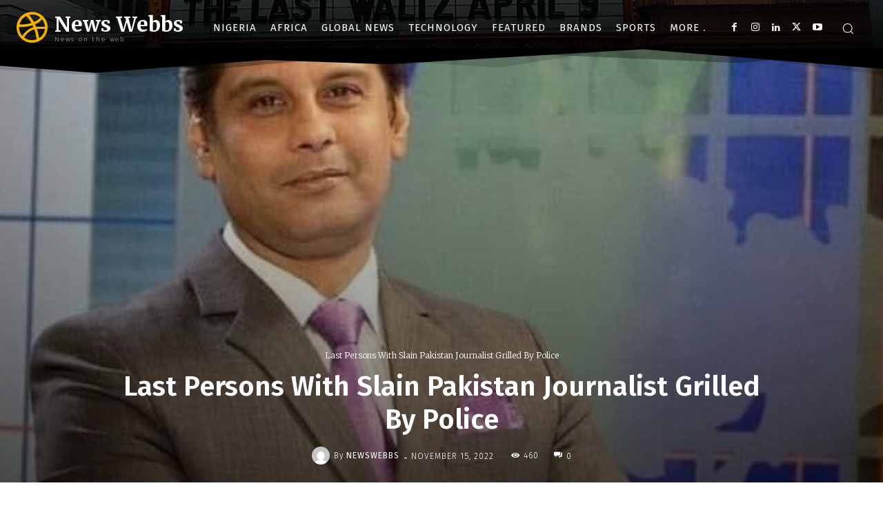

--- FILE ---
content_type: text/html; charset=utf-8
request_url: https://www.google.com/recaptcha/api2/aframe
body_size: 268
content:
<!DOCTYPE HTML><html><head><meta http-equiv="content-type" content="text/html; charset=UTF-8"></head><body><script nonce="JQ19kyC9-EgGKoO4k_fY_w">/** Anti-fraud and anti-abuse applications only. See google.com/recaptcha */ try{var clients={'sodar':'https://pagead2.googlesyndication.com/pagead/sodar?'};window.addEventListener("message",function(a){try{if(a.source===window.parent){var b=JSON.parse(a.data);var c=clients[b['id']];if(c){var d=document.createElement('img');d.src=c+b['params']+'&rc='+(localStorage.getItem("rc::a")?sessionStorage.getItem("rc::b"):"");window.document.body.appendChild(d);sessionStorage.setItem("rc::e",parseInt(sessionStorage.getItem("rc::e")||0)+1);localStorage.setItem("rc::h",'1768939831290');}}}catch(b){}});window.parent.postMessage("_grecaptcha_ready", "*");}catch(b){}</script></body></html>